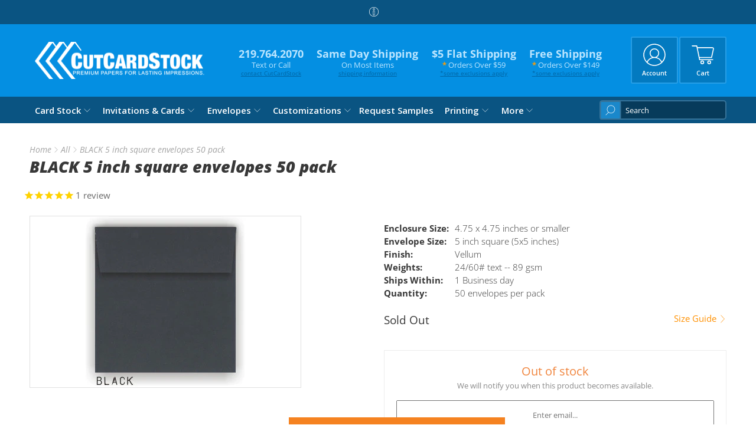

--- FILE ---
content_type: text/javascript; charset=utf-8
request_url: https://www.cutcardstock.com/products/leaderblack5inchsquareenvelopes.js
body_size: 1305
content:
{"id":297741337,"title":"BLACK 5 inch square envelopes 50 pack","handle":"leaderblack5inchsquareenvelopes","description":"\u003cp\u003eMake your next project or letter stand out from the rest with BLACK 5 inch square envelopes from CutCardStock.  Your invitations will certainly be distinct with this affordable vellum finish envelope.  Don't settle for a plain white envelope when a black envelope will complete the look you want.\u003c\/p\u003e\n\u003cp\u003e\u003cstrong\u003ePlease note: \u003c\/strong\u003e Please check the\u003cspan\u003e \u003c\/span\u003e\u003ca href=\"https:\/\/www.usps.com\/ship\/can-you-ship-it.htm\" target=\"_blank\" rel=\"noopener noreferrer\"\u003eUSPS\u003c\/a\u003e\u003cspan\u003e website for extra mailing charges on square envelopes.\u003c\/span\u003e\u003c\/p\u003e","published_at":"2016-11-24T09:46:04-06:00","created_at":"2014-04-24T19:37:12-05:00","vendor":"Leader","type":"Envelope","tags":["5 inch","5x5","black","Enclosure Size = 4.75 x 4.75 inches or smaller","Envelope Size = 5 inch square (5x5 inches)","Finish = Vellum","Paper Weights = 24\/60# text -- 89 gsm","Product usually ships within = 1 Business day","Quantity = 50 envelopes per pack","square"],"price":1095,"price_min":1095,"price_max":1095,"available":false,"price_varies":false,"compare_at_price":null,"compare_at_price_min":0,"compare_at_price_max":0,"compare_at_price_varies":false,"variants":[{"id":708199797,"title":"Default Title","option1":"Default Title","option2":null,"option3":null,"sku":"LEBV500","requires_shipping":true,"taxable":true,"featured_image":{"id":757766245,"product_id":297741337,"position":1,"created_at":"2014-04-26T12:28:03-05:00","updated_at":"2019-10-18T17:56:23-05:00","alt":"BLACK 5 inch square envelopes 50 pack - Buy Cardstock","width":273,"height":290,"src":"https:\/\/cdn.shopify.com\/s\/files\/1\/0402\/3309\/products\/blackSQ_b0031ef9-f48b-45dd-9c5d-89b5ec545aea.jpeg?v=1571439383","variant_ids":[708199797]},"available":false,"name":"BLACK 5 inch square envelopes 50 pack","public_title":null,"options":["Default Title"],"price":1095,"weight":454,"compare_at_price":null,"inventory_quantity":0,"inventory_management":"shopify","inventory_policy":"deny","barcode":"","featured_media":{"alt":"BLACK 5 inch square envelopes 50 pack - Buy Cardstock","id":7263256670,"position":1,"preview_image":{"aspect_ratio":0.941,"height":290,"width":273,"src":"https:\/\/cdn.shopify.com\/s\/files\/1\/0402\/3309\/products\/blackSQ_b0031ef9-f48b-45dd-9c5d-89b5ec545aea.jpeg?v=1571439383"}},"requires_selling_plan":false,"selling_plan_allocations":[]}],"images":["\/\/cdn.shopify.com\/s\/files\/1\/0402\/3309\/products\/blackSQ_b0031ef9-f48b-45dd-9c5d-89b5ec545aea.jpeg?v=1571439383"],"featured_image":"\/\/cdn.shopify.com\/s\/files\/1\/0402\/3309\/products\/blackSQ_b0031ef9-f48b-45dd-9c5d-89b5ec545aea.jpeg?v=1571439383","options":[{"name":"Title","position":1,"values":["Default Title"]}],"url":"\/products\/leaderblack5inchsquareenvelopes","media":[{"alt":"BLACK 5 inch square envelopes 50 pack - Buy Cardstock","id":7263256670,"position":1,"preview_image":{"aspect_ratio":0.941,"height":290,"width":273,"src":"https:\/\/cdn.shopify.com\/s\/files\/1\/0402\/3309\/products\/blackSQ_b0031ef9-f48b-45dd-9c5d-89b5ec545aea.jpeg?v=1571439383"},"aspect_ratio":0.941,"height":290,"media_type":"image","src":"https:\/\/cdn.shopify.com\/s\/files\/1\/0402\/3309\/products\/blackSQ_b0031ef9-f48b-45dd-9c5d-89b5ec545aea.jpeg?v=1571439383","width":273}],"requires_selling_plan":false,"selling_plan_groups":[]}